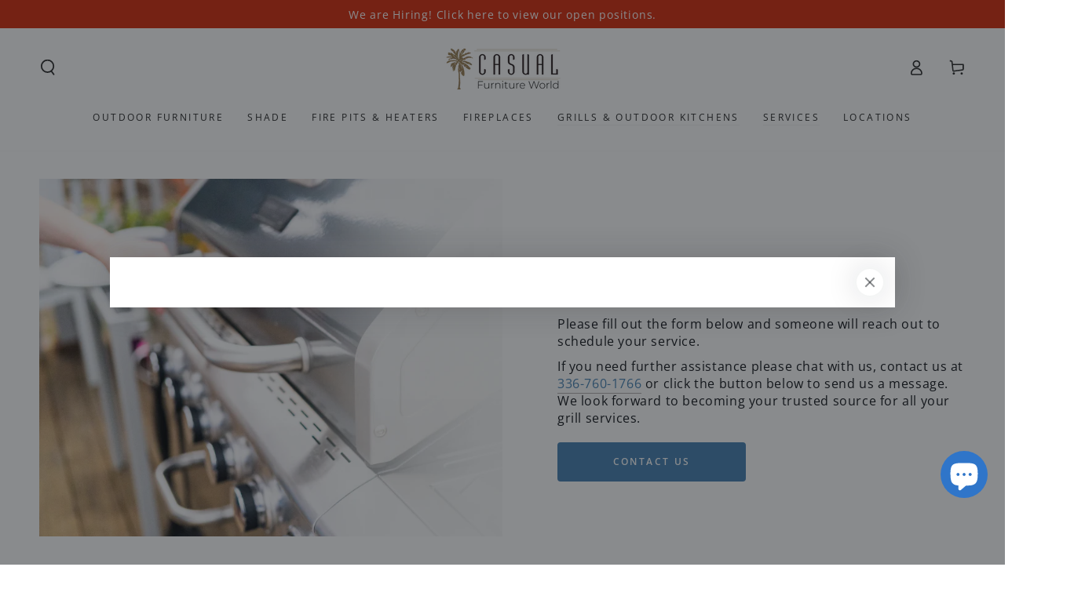

--- FILE ---
content_type: text/css
request_url: https://cdn.xotiny.com/assets/shop/casual-furniture-world/gallery/main.min.css?v=1760454664992
body_size: 464
content:
.xo-e-fade-in .imagebox__hover{visibility:hidden;opacity:0;transition:all .3s ease}.xo-e-fade-in .imagebox__hover:after{--xo-imgbox-opa: .6}.xo-e-fade-in:hover .imagebox__hover{visibility:visible;opacity:1}.no-effect .imagebox__hover:after{opacity:0}.xo-hoverdir .imagebox__hover{transition:all 0s;left:100%;right:auto;bottom:auto;width:100%;height:100%;overflow:hidden}.xo-hoverdir .imagebox__hover:after{--xo-imgbox-opa: .6}.xo-gallery{--xo-loading-color: #bdbdbd}.xo-loading-04{width:50px;height:40px;text-align:center}.xo-loading-04>div{background-color:#bdbdbd;height:100%;width:6px;margin-right:2px;display:inline-block;animation:xoloading04 1.2s infinite ease-in-out}.xo-loading-04 .xo-loading-rect2{animation-delay:-1.1s}.xo-loading-04 .xo-loading-rect3{animation-delay:-1s}.xo-loading-04 .xo-loading-rect4{animation-delay:-0.9s}.xo-loading-04 .xo-loading-rect5{animation-delay:-0.8s}@keyframes xoloading04{0%,40%,100%{transform:scaleY(0.4)}20%{transform:scaleY(1)}}.xo-cstyles-1706715601467 a{display:inline-block}.xo-cstyles-1706715581664 a{display:inline-block}.xo-cstyles-1706715517661 a{display:inline-block}.xo-cstyles-1707231062961 a{display:inline-block}.xo-cstyles-1707231912912 a{display:inline-block}.xo-cstyles-1707920984181 a{display:inline-block}.xo-cstyles-1707921499803 a{display:inline-block}.xo-cstyles-1709133805862 a{display:inline-block}.xo-cstyles-1709303711606 a{display:inline-block}.xo-cstyles-1710347479407 a{display:inline-block}.xo-cstyles-1710347457403 a{display:inline-block}.xo-cstyles-1711021561281 a{display:inline-block}.xo-cstyles-1711021561281 a{display:inline-block}.xo-cstyles-1711021561281 a{display:inline-block}.xo-cstyles-1711021561281 a{display:inline-block}.xo-cstyles-1711720159509 a{display:inline-block}.xo-cstyles-1711722515127 a{display:inline-block}.xo-styles-template1{--color: #007aff;--hover-color: #ffffff;--font-size: 16px;--bd-radius: 5px}.xo-styles-template1 a{color:var(--color);font-size:var(--font-size);font-weight:bold;border:2px solid var(--color) !important;border-radius:var(--bd-radius);padding:10px 25px !important}.xo-styles-template1 a:hover{background-color:var(--color);color:var(--hover-color)}


--- FILE ---
content_type: text/javascript
request_url: https://viewer-cdn.cylindo.com/v1/shopify.mjs
body_size: 7635
content:
function t(t,e){(null==e||e>t.length)&&(e=t.length);for(var n=0,_=Array(e);n<e;n++)_[n]=t[n];return _}var e,n,_,r,o,i,l,u,c,s,a,f={},p=[],h=/acit|ex(?:s|g|n|p|$)|rph|grid|ows|mnc|ntw|ine[ch]|zoo|^ord|itera/i,d=Array.isArray;function v(t,e){for(var n in e)t[n]=e[n];return t}function m(t){t&&t.parentNode&&t.parentNode.removeChild(t)}function y(t,n,_){var r,o,i,l={};for(i in n)"key"==i?r=n[i]:"ref"==i?o=n[i]:l[i]=n[i];if(arguments.length>2&&(l.children=arguments.length>3?e.call(arguments,2):_),"function"==typeof t&&null!=t.defaultProps)for(i in t.defaultProps)void 0===l[i]&&(l[i]=t.defaultProps[i]);return g(t,l,r,o,null)}function g(t,e,r,o,i){var l={type:t,props:e,key:r,ref:o,__k:null,__:null,__b:0,__e:null,__c:null,constructor:void 0,__v:null==i?++_:i,__i:-1,__u:0};return null==i&&null!=n.vnode&&n.vnode(l),l}function b(t){return t.children}function k(t,e){this.props=t,this.context=e}function w(t,e){if(null==e)return t.__?w(t.__,t.__i+1):null;for(var n;e<t.__k.length;e++)if(null!=(n=t.__k[e])&&null!=n.__e)return n.__e;return"function"==typeof t.type?w(t):null}function E(t){var e,n;if(null!=(t=t.__)&&null!=t.__c){for(t.__e=t.__c.base=null,e=0;e<t.__k.length;e++)if(null!=(n=t.__k[e])&&null!=n.__e){t.__e=t.__c.base=n.__e;break}return E(t)}}function S(t){(!t.__d&&(t.__d=!0)&&r.push(t)&&!C.__r++||o!=n.debounceRendering)&&((o=n.debounceRendering)||i)(C)}function C(){for(var t,e,_,o,i,u,c,s=1;r.length;)r.length>s&&r.sort(l),t=r.shift(),s=r.length,t.__d&&(_=void 0,o=void 0,i=(o=(e=t).__v).__e,u=[],c=[],e.__P&&((_=v({},o)).__v=o.__v+1,n.vnode&&n.vnode(_),I(e.__P,_,o,e.__n,e.__P.namespaceURI,32&o.__u?[i]:null,u,null==i?w(o):i,!!(32&o.__u),c),_.__v=o.__v,_.__.__k[_.__i]=_,U(u,_,c),o.__e=o.__=null,_.__e!=i&&E(_)));C.__r=0}function N(t,e,n,_,r,o,i,l,u,c,s){var a,h,v,m,y,k,E,S=_&&_.__k||p,C=e.length;for(u=function(t,e,n,_,r){var o,i,l,u,c,s=n.length,a=s,f=0;for(t.__k=new Array(r),o=0;o<r;o++)null!=(i=e[o])&&"boolean"!=typeof i&&"function"!=typeof i?(u=o+f,(i=t.__k[o]="string"==typeof i||"number"==typeof i||"bigint"==typeof i||i.constructor==String?g(null,i,null,null,null):d(i)?g(b,{children:i},null,null,null):null==i.constructor&&i.__b>0?g(i.type,i.props,i.key,i.ref?i.ref:null,i.__v):i).__=t,i.__b=t.__b+1,l=null,-1!=(c=i.__i=H(i,n,u,a))&&(a--,(l=n[c])&&(l.__u|=2)),null==l||null==l.__v?(-1==c&&(r>s?f--:r<s&&f++),"function"!=typeof i.type&&(i.__u|=4)):c!=u&&(c==u-1?f--:c==u+1?f++:(c>u?f--:f++,i.__u|=4))):t.__k[o]=null;if(a)for(o=0;o<s;o++)null!=(l=n[o])&&!(2&l.__u)&&(l.__e==_&&(_=w(l)),D(l,l));return _}(n,e,S,u,C),a=0;a<C;a++)null!=(v=n.__k[a])&&(h=-1==v.__i?f:S[v.__i]||f,v.__i=a,k=I(t,v,h,r,o,i,l,u,c,s),m=v.__e,v.ref&&h.ref!=v.ref&&(h.ref&&F(h.ref,null,v),s.push(v.ref,v.__c||m,v)),null==y&&null!=m&&(y=m),(E=!!(4&v.__u))||h.__k===v.__k?u=x(v,u,t,E):"function"==typeof v.type&&void 0!==k?u=k:m&&(u=m.nextSibling),v.__u&=-7);return n.__e=y,u}function x(t,e,n,_){var r,o;if("function"==typeof t.type){for(r=t.__k,o=0;r&&o<r.length;o++)r[o]&&(r[o].__=t,e=x(r[o],e,n,_));return e}t.__e!=e&&(_&&(e&&t.type&&!e.parentNode&&(e=w(t)),n.insertBefore(t.__e,e||null)),e=t.__e);do{e=e&&e.nextSibling}while(null!=e&&8==e.nodeType);return e}function H(t,e,n,_){var r,o,i,l=t.key,u=t.type,c=e[n],s=null!=c&&!(2&c.__u);if(null===c&&null==t.key||s&&l==c.key&&u==c.type)return n;if(_>(s?1:0))for(r=n-1,o=n+1;r>=0||o<e.length;)if(null!=(c=e[i=r>=0?r--:o++])&&!(2&c.__u)&&l==c.key&&u==c.type)return i;return-1}function P(t,e,n){"-"==e[0]?t.setProperty(e,null==n?"":n):t[e]=null==n?"":"number"!=typeof n||h.test(e)?n:n+"px"}function A(t,e,n,_,r){var o,i;t:if("style"==e)if("string"==typeof n)t.style.cssText=n;else{if("string"==typeof _&&(t.style.cssText=_=""),_)for(e in _)n&&e in n||P(t.style,e,"");if(n)for(e in n)_&&n[e]==_[e]||P(t.style,e,n[e])}else if("o"==e[0]&&"n"==e[1])o=e!=(e=e.replace(u,"$1")),i=e.toLowerCase(),e=i in t||"onFocusOut"==e||"onFocusIn"==e?i.slice(2):e.slice(2),t.l||(t.l={}),t.l[e+o]=n,n?_?n.u=_.u:(n.u=c,t.addEventListener(e,o?a:s,o)):t.removeEventListener(e,o?a:s,o);else{if("http://www.w3.org/2000/svg"==r)e=e.replace(/xlink(H|:h)/,"h").replace(/sName$/,"s");else if("width"!=e&&"height"!=e&&"href"!=e&&"list"!=e&&"form"!=e&&"tabIndex"!=e&&"download"!=e&&"rowSpan"!=e&&"colSpan"!=e&&"role"!=e&&"popover"!=e&&e in t)try{t[e]=null==n?"":n;break t}catch(t){}"function"==typeof n||(null==n||!1===n&&"-"!=e[4]?t.removeAttribute(e):t.setAttribute(e,"popover"==e&&1==n?"":n))}}function T(t){return function(e){if(this.l){var _=this.l[e.type+t];if(null==e.t)e.t=c++;else if(e.t<_.u)return;return _(n.event?n.event(e):e)}}}function I(t,e,_,r,o,i,l,u,c,s){var a,f,p,h,y,g,w,E,S,C,x,H,P,A,T,I,U,F=e.type;if(null!=e.constructor)return null;128&_.__u&&(c=!!(32&_.__u),i=[u=e.__e=_.__e]),(a=n.__b)&&a(e);t:if("function"==typeof F)try{if(E=e.props,S="prototype"in F&&F.prototype.render,C=(a=F.contextType)&&r[a.__c],x=a?C?C.props.value:a.__:r,_.__c?w=(f=e.__c=_.__c).__=f.__E:(S?e.__c=f=new F(E,x):(e.__c=f=new k(E,x),f.constructor=F,f.render=j),C&&C.sub(f),f.props=E,f.state||(f.state={}),f.context=x,f.__n=r,p=f.__d=!0,f.__h=[],f._sb=[]),S&&null==f.__s&&(f.__s=f.state),S&&null!=F.getDerivedStateFromProps&&(f.__s==f.state&&(f.__s=v({},f.__s)),v(f.__s,F.getDerivedStateFromProps(E,f.__s))),h=f.props,y=f.state,f.__v=e,p)S&&null==F.getDerivedStateFromProps&&null!=f.componentWillMount&&f.componentWillMount(),S&&null!=f.componentDidMount&&f.__h.push(f.componentDidMount);else{if(S&&null==F.getDerivedStateFromProps&&E!==h&&null!=f.componentWillReceiveProps&&f.componentWillReceiveProps(E,x),!f.__e&&null!=f.shouldComponentUpdate&&!1===f.shouldComponentUpdate(E,f.__s,x)||e.__v==_.__v){for(e.__v!=_.__v&&(f.props=E,f.state=f.__s,f.__d=!1),e.__e=_.__e,e.__k=_.__k,e.__k.some(function(t){t&&(t.__=e)}),H=0;H<f._sb.length;H++)f.__h.push(f._sb[H]);f._sb=[],f.__h.length&&l.push(f);break t}null!=f.componentWillUpdate&&f.componentWillUpdate(E,f.__s,x),S&&null!=f.componentDidUpdate&&f.__h.push(function(){f.componentDidUpdate(h,y,g)})}if(f.context=x,f.props=E,f.__P=t,f.__e=!1,P=n.__r,A=0,S){for(f.state=f.__s,f.__d=!1,P&&P(e),a=f.render(f.props,f.state,f.context),T=0;T<f._sb.length;T++)f.__h.push(f._sb[T]);f._sb=[]}else do{f.__d=!1,P&&P(e),a=f.render(f.props,f.state,f.context),f.state=f.__s}while(f.__d&&++A<25);f.state=f.__s,null!=f.getChildContext&&(r=v(v({},r),f.getChildContext())),S&&!p&&null!=f.getSnapshotBeforeUpdate&&(g=f.getSnapshotBeforeUpdate(h,y)),I=a,null!=a&&a.type===b&&null==a.key&&(I=L(a.props.children)),u=N(t,d(I)?I:[I],e,_,r,o,i,l,u,c,s),f.base=e.__e,e.__u&=-161,f.__h.length&&l.push(f),w&&(f.__E=f.__=null)}catch(t){if(e.__v=null,c||null!=i)if(t.then){for(e.__u|=c?160:128;u&&8==u.nodeType&&u.nextSibling;)u=u.nextSibling;i[i.indexOf(u)]=null,e.__e=u}else{for(U=i.length;U--;)m(i[U]);O(e)}else e.__e=_.__e,e.__k=_.__k,t.then||O(e);n.__e(t,e,_)}else null==i&&e.__v==_.__v?(e.__k=_.__k,e.__e=_.__e):u=e.__e=M(_.__e,e,_,r,o,i,l,c,s);return(a=n.diffed)&&a(e),128&e.__u?void 0:u}function O(t){t&&t.__c&&(t.__c.__e=!0),t&&t.__k&&t.__k.forEach(O)}function U(t,e,_){for(var r=0;r<_.length;r++)F(_[r],_[++r],_[++r]);n.__c&&n.__c(e,t),t.some(function(e){try{t=e.__h,e.__h=[],t.some(function(t){t.call(e)})}catch(t){n.__e(t,e.__v)}})}function L(t){return"object"!=typeof t||null==t||t.__b&&t.__b>0?t:d(t)?t.map(L):v({},t)}function M(t,_,r,o,i,l,u,c,s){var a,p,h,v,y,g,b,k=r.props,E=_.props,S=_.type;if("svg"==S?i="http://www.w3.org/2000/svg":"math"==S?i="http://www.w3.org/1998/Math/MathML":i||(i="http://www.w3.org/1999/xhtml"),null!=l)for(a=0;a<l.length;a++)if((y=l[a])&&"setAttribute"in y==!!S&&(S?y.localName==S:3==y.nodeType)){t=y,l[a]=null;break}if(null==t){if(null==S)return document.createTextNode(E);t=document.createElementNS(i,S,E.is&&E),c&&(n.__m&&n.__m(_,l),c=!1),l=null}if(null==S)k===E||c&&t.data==E||(t.data=E);else{if(l=l&&e.call(t.childNodes),k=r.props||f,!c&&null!=l)for(k={},a=0;a<t.attributes.length;a++)k[(y=t.attributes[a]).name]=y.value;for(a in k)if(y=k[a],"children"==a);else if("dangerouslySetInnerHTML"==a)h=y;else if(!(a in E)){if("value"==a&&"defaultValue"in E||"checked"==a&&"defaultChecked"in E)continue;A(t,a,null,y,i)}for(a in E)y=E[a],"children"==a?v=y:"dangerouslySetInnerHTML"==a?p=y:"value"==a?g=y:"checked"==a?b=y:c&&"function"!=typeof y||k[a]===y||A(t,a,y,k[a],i);if(p)c||h&&(p.__html==h.__html||p.__html==t.innerHTML)||(t.innerHTML=p.__html),_.__k=[];else if(h&&(t.innerHTML=""),N("template"==_.type?t.content:t,d(v)?v:[v],_,r,o,"foreignObject"==S?"http://www.w3.org/1999/xhtml":i,l,u,l?l[0]:r.__k&&w(r,0),c,s),null!=l)for(a=l.length;a--;)m(l[a]);c||(a="value","progress"==S&&null==g?t.removeAttribute("value"):null!=g&&(g!==t[a]||"progress"==S&&!g||"option"==S&&g!=k[a])&&A(t,a,g,k[a],i),a="checked",null!=b&&b!=t[a]&&A(t,a,b,k[a],i))}return t}function F(t,e,_){try{if("function"==typeof t){var r="function"==typeof t.__u;r&&t.__u(),r&&null==e||(t.__u=t(e))}else t.current=e}catch(t){n.__e(t,_)}}function D(t,e,_){var r,o;if(n.unmount&&n.unmount(t),(r=t.ref)&&(r.current&&r.current!=t.__e||F(r,null,e)),null!=(r=t.__c)){if(r.componentWillUnmount)try{r.componentWillUnmount()}catch(t){n.__e(t,e)}r.base=r.__P=null}if(r=t.__k)for(o=0;o<r.length;o++)r[o]&&D(r[o],e,_||"function"!=typeof t.type);_||m(t.__e),t.__c=t.__=t.__e=void 0}function j(t,e,n){return this.constructor(t,n)}function W(t,_,r){var o,i,l,u;_==document&&(_=document.documentElement),n.__&&n.__(t,_),i=(o="function"==typeof r)?null:r&&r.__k||_.__k,l=[],u=[],I(_,t=(!o&&r||_).__k=y(b,null,[t]),i||f,f,_.namespaceURI,!o&&r?[r]:i?null:_.firstChild?e.call(_.childNodes):null,l,!o&&r?r:i?i.__e:_.firstChild,o,u),U(l,t,u)}function R(t,e){W(t,e,R)}function V(t,n,_){var r,o,i,l,u=v({},t.props);for(i in t.type&&t.type.defaultProps&&(l=t.type.defaultProps),n)"key"==i?r=n[i]:"ref"==i?o=n[i]:u[i]=void 0===n[i]&&null!=l?l[i]:n[i];return arguments.length>2&&(u.children=arguments.length>3?e.call(arguments,2):_),g(t.type,u,r||t.key,o||t.ref,null)}e=p.slice,n={__e:function(t,e,n,_){for(var r,o,i;e=e.__;)if((r=e.__c)&&!r.__)try{if((o=r.constructor)&&null!=o.getDerivedStateFromError&&(r.setState(o.getDerivedStateFromError(t)),i=r.__d),null!=r.componentDidCatch&&(r.componentDidCatch(t,_||{}),i=r.__d),i)return r.__E=r}catch(e){t=e}throw t}},_=0,k.prototype.setState=function(t,e){var n;n=null!=this.__s&&this.__s!=this.state?this.__s:this.__s=v({},this.state),"function"==typeof t&&(t=t(v({},n),this.props)),t&&v(n,t),null!=t&&this.__v&&(e&&this._sb.push(e),S(this))},k.prototype.forceUpdate=function(t){this.__v&&(this.__e=!0,t&&this.__h.push(t),S(this))},k.prototype.render=b,r=[],i="function"==typeof Promise?Promise.prototype.then.bind(Promise.resolve()):setTimeout,l=function(t,e){return t.__v.__b-e.__v.__b},C.__r=0,u=/(PointerCapture)$|Capture$/i,c=0,s=T(!1),a=T(!0);var $,q,B,J,z=0,Y=[],Z=n,G=Z.__b,K=Z.__r,Q=Z.diffed,X=Z.__c,tt=Z.unmount,et=Z.__;function nt(t,e){Z.__h&&Z.__h(q,t,z||e),z=0;var n=q.__H||(q.__H={__:[],__h:[]});return t>=n.__.length&&n.__.push({}),n.__[t]}function _t(t){return z=1,function(t,e){var n=nt($++,2);if(n.t=t,!n.__c&&(n.__=[ft(void 0,e),function(t){var e=n.__N?n.__N[0]:n.__[0],_=n.t(e,t);e!==_&&(n.__N=[_,n.__[1]],n.__c.setState({}))}],n.__c=q,!q.__f)){var _=function(t,e,_){if(!n.__c.__H)return!0;var o=n.__c.__H.__.filter(function(t){return!!t.__c});if(o.every(function(t){return!t.__N}))return!r||r.call(this,t,e,_);var i=n.__c.props!==t;return o.forEach(function(t){if(t.__N){var e=t.__[0];t.__=t.__N,t.__N=void 0,e!==t.__[0]&&(i=!0)}}),r&&r.call(this,t,e,_)||i};q.__f=!0;var r=q.shouldComponentUpdate,o=q.componentWillUpdate;q.componentWillUpdate=function(t,e,n){if(this.__e){var i=r;r=void 0,_(t,e,n),r=i}o&&o.call(this,t,e,n)},q.shouldComponentUpdate=_}return n.__N||n.__}(ft,t)}function rt(t,e){var n=nt($++,3);!Z.__s&&at(n.__H,e)&&(n.__=t,n.u=e,q.__H.__h.push(n))}function ot(t,e){var n=nt($++,7);return at(n.__H,e)&&(n.__=t(),n.__H=e,n.__h=t),n.__}function it(){for(var t;t=Y.shift();)if(t.__P&&t.__H)try{t.__H.__h.forEach(ct),t.__H.__h.forEach(st),t.__H.__h=[]}catch(e){t.__H.__h=[],Z.__e(e,t.__v)}}Z.__b=function(t){q=null,G&&G(t)},Z.__=function(t,e){t&&e.__k&&e.__k.__m&&(t.__m=e.__k.__m),et&&et(t,e)},Z.__r=function(t){K&&K(t),$=0;var e=(q=t.__c).__H;e&&(B===q?(e.__h=[],q.__h=[],e.__.forEach(function(t){t.__N&&(t.__=t.__N),t.u=t.__N=void 0})):(e.__h.forEach(ct),e.__h.forEach(st),e.__h=[],$=0)),B=q},Z.diffed=function(t){Q&&Q(t);var e=t.__c;e&&e.__H&&(e.__H.__h.length&&(1!==Y.push(e)&&J===Z.requestAnimationFrame||((J=Z.requestAnimationFrame)||ut)(it)),e.__H.__.forEach(function(t){t.u&&(t.__H=t.u),t.u=void 0})),B=q=null},Z.__c=function(t,e){e.some(function(t){try{t.__h.forEach(ct),t.__h=t.__h.filter(function(t){return!t.__||st(t)})}catch(n){e.some(function(t){t.__h&&(t.__h=[])}),e=[],Z.__e(n,t.__v)}}),X&&X(t,e)},Z.unmount=function(t){tt&&tt(t);var e,n=t.__c;n&&n.__H&&(n.__H.__.forEach(function(t){try{ct(t)}catch(t){e=t}}),n.__H=void 0,e&&Z.__e(e,n.__v))};var lt="function"==typeof requestAnimationFrame;function ut(t){var e,n=function(){clearTimeout(_),lt&&cancelAnimationFrame(e),setTimeout(t)},_=setTimeout(n,35);lt&&(e=requestAnimationFrame(n))}function ct(t){var e=q,n=t.__c;"function"==typeof n&&(t.__c=void 0,n()),q=e}function st(t){var e=q;t.__c=t.__(),q=e}function at(t,e){return!t||t.length!==e.length||e.some(function(e,n){return e!==t[n]})}function ft(t,e){return"function"==typeof e?e(t):e}const pt=t=>(t.map=e=>pt(n=>e(t(n))),t.or=e=>pt(n=>{try{return t(n)}catch(t){return e(n)}}),t),ht=()=>"bad banditype"(),dt=t=>pt(e=>typeof e==typeof t?e:ht()),vt=()=>dt(""),mt=t=>pt(e=>e instanceof t?e:ht()),yt=t=>mt(Object).map(e=>{const n={};for(const _ in e){const r=t(e[_]);void 0!==r&&(n[_]=r)}return n}),gt=["context","children"],bt=t=>void 0!==t;class kt extends Error{constructor(t,e){super(`Invalid value for attribute "${t}": ${JSON.stringify(e)}`),Object.setPrototypeOf(this,kt.prototype)}}const wt=t=>t.replace(/[A-Z]/g,t=>`-${t.toLowerCase()}`);function Et(t){this.getChildContext=()=>t.context;const e=t.children,n=function(t,e){if(null==t)return{};var n,_,r=function(t,e){if(null==t)return{};var n={};for(var _ in t)if({}.hasOwnProperty.call(t,_)){if(-1!==e.indexOf(_))continue;n[_]=t[_]}return n}(t,e);if(Object.getOwnPropertySymbols){var o=Object.getOwnPropertySymbols(t);for(_=0;_<o.length;_++)-1===e.indexOf(n=o[_])&&{}.propertyIsEnumerable.call(t,n)&&(r[n]=t[n])}return r}(t,gt);return V(e,n)}function St(){const t=new CustomEvent("_preact",{detail:{},bubbles:!0,cancelable:!0});"CYLINDO-VIEWER"!==this.tagName||this.hasAttribute("group")||this.setAttribute("group",Math.random().toString(36).slice(2)),this.dispatchEvent(t),this._vdom=y(Et,{...this._props,context:t.detail.context},Pt(this,this._vdomComponent)),(this.hasAttribute("hydrate")?R:W)(this._vdom,this._root)}function Ct(t){return t.replace(/-(\w)/g,(t,e)=>e?e.toUpperCase():"")}function Nt(t,e,n){if(!this._vdom)return;const _={};_[t]=n=null==n?void 0:n,_[Ct(t)]=n,this._vdom=V(this._vdom,_),W(this._vdom,this._root)}function xt(){W(this._vdom=null,this._root)}function Ht(t,e){return y("slot",{...t,ref:t=>{t?(this.ref=t,this._listener||(this._listener=t=>{t.stopPropagation(),t.detail.context=e},t.addEventListener("_preact",this._listener))):this.ref.removeEventListener("_preact",this._listener)}})}function Pt(t,e){if(3===t.nodeType)return t.data;if(1!==t.nodeType)return null;let n=[],_={},r=0,o=t.attributes,i=t.childNodes;for(r=o.length;r--;)"slot"!==o[r].name&&(_[o[r].name]=o[r].value,_[Ct(o[r].name)]=o[r].value);for(r=i.length;r--;){const t=Pt(i[r],null),e=i[r].slot;e?_[e]=y(Ht,{name:e},t):n[r]=t}const l=e?y(Ht,null,n):n;return y(e||t.nodeName.toLowerCase(),_,l)}var At;!function(t){t.FIT_INSIDE_VIEWER="fit-inside-viewer",t.COVER_VIEWER="cover-viewer"}(At||(At={}));const Tt={featuresByVariantId:vt().map(JSON.parse).map(yt(yt(vt()))),defaultVariantId:function(t){return vt().or(dt()).map(e=>!bt(e)&&bt(t)?t:e)}().map(t=>{if(!bt(t))return;const e=Number(t);return isNaN(e)?ht():e})},It=(t=>{const e={...t};for(const n in t)e[n]=pt(e=>{try{return t[n](e)}catch(t){throw new kt(wt(n),e)}});return n=e,mt(Object).map(t=>{const e={};for(const _ in n){const r=n[_](t[_]);void 0!==r&&(e[_]=r)}return e});var n})(Tt),Ot=()=>function(t){return z=8,ot(function(){return t},[])}(t=>{const e=document.querySelector("variant-selects, variant-radios");e&&e.addEventListener("change",t);const n=history.replaceState;return history.replaceState=function(){n.apply(this,[].slice.call(arguments)),t()},()=>{e&&e.removeEventListener("change",t),history.replaceState=n}});!function(t,e,n){if("undefined"==typeof customElements||customElements.get(e))return;const _=(t=>(t=>Array.isArray(t))(t))(n)?n:(r=n,Object.keys(null!=r?r:{}).map(t=>wt(t)));var r;function o(){const e=Reflect.construct(HTMLElement,[],o);return e._vdomComponent=t,e._root=e.attachShadow({mode:"open"}),e}(o.prototype=Object.create(HTMLElement.prototype)).constructor=o,o.prototype.connectedCallback=St,o.prototype.attributeChangedCallback=Nt,o.prototype.disconnectedCallback=xt,o.observedAttributes=_,null==_||_.forEach(t=>{Object.defineProperty(o.prototype,t,{get(){return this._vdom.props[t]},set(e){this._vdom?this.attributeChangedCallback(t,null,e):(this._props||(this._props={}),this._props[t]=e,this.connectedCallback());const n=typeof e;null!=e&&"string"!==n&&"boolean"!==n&&"number"!==n||this.setAttribute(t,e)}})}),customElements.define(e,o)}(function(t,e){let n;return _=>{clearTimeout(n);try{const n=e(_);return y(t,n)}catch(t){if(!(t instanceof kt))throw t;return n=setTimeout((r=t,()=>console.error(r)),200),null}var r}}(e=>{let n=e.featuresByVariantId,_=e.defaultVariantId;const r=(()=>{const e=(z=5,ot(function(){return{current:null}},[])),n=function(e){return function(t){if(Array.isArray(t))return t}(e)||function(t){var e=null==t?null:"undefined"!=typeof Symbol&&t[Symbol.iterator]||t["@@iterator"];if(null!=e){var n,_,r,o,i=[],l=!0,u=!1;try{for(r=(e=e.call(t)).next;!(l=(n=r.call(e)).done)&&(i.push(n.value),2!==i.length);l=!0);}catch(t){u=!0,_=t}finally{try{if(!l&&null!=e.return&&(o=e.return(),Object(o)!==o))return}finally{if(u)throw _}}return i}}(e)||function(e){if(e){if("string"==typeof e)return t(e,2);var n={}.toString.call(e).slice(8,-1);return"Object"===n&&e.constructor&&(n=e.constructor.name),"Map"===n||"Set"===n?Array.from(e):"Arguments"===n||/^(?:Ui|I)nt(?:8|16|32)(?:Clamped)?Array$/.test(n)?t(e,2):void 0}}(e)||function(){throw new TypeError("Invalid attempt to destructure non-iterable instance.\nIn order to be iterable, non-array objects must have a [Symbol.iterator]() method.")}()}(_t()),_=n[0],r=n[1];return rt(()=>{let t=!1,n=0;const _=()=>{if(!e.current)return;const o=e.current.getRootNode().host,i=null==o?void 0:o.closest("cylindo-viewer");if(i)t||r(i);else{if(!(n++<30))throw Error("<cylindo-shopify-integration> must have a <cylindo-viewer> parent");requestAnimationFrame(_)}};return _(),()=>{t=!0}},[]),{ref:e,viewerNode:_}})(),o=r.ref,i=r.viewerNode,l=Ot();return rt(()=>{if(!i)return;let t=_;const e=()=>{if(!t)return;const e=n[t];e&&(i.features=e)};return _&&e(),l(function(){const n=(()=>{const t=window.location.search.match(/variant=([0-9]+)/);return t&&t[1]?parseInt(t[1],10):null})();n&&n!==t&&(t=n,e())})},[_,n,l,i]),y("div",{ref:o})},It),"cylindo-shopify-integration",Tt);
//# sourceMappingURL=shopify.mjs.map
